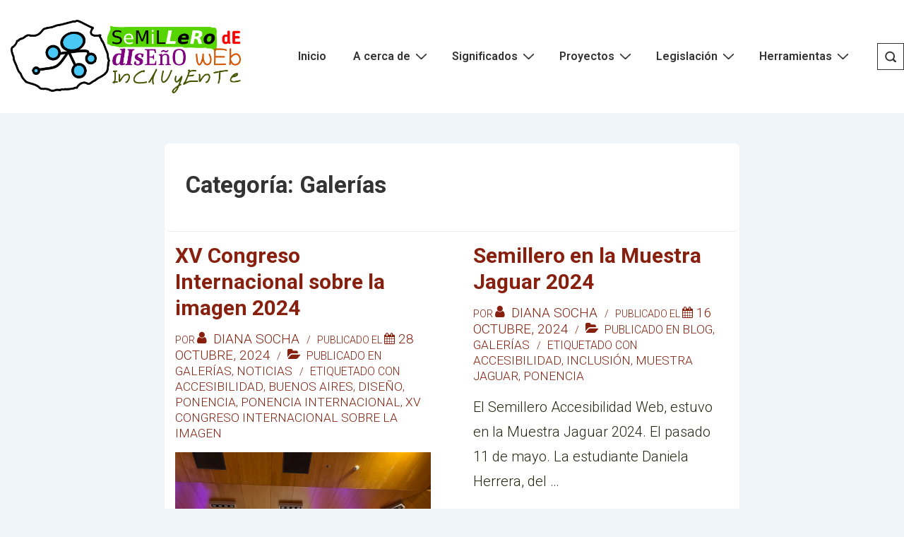

--- FILE ---
content_type: image/svg+xml
request_url: https://accesibilidadweb.uniminuto.edu/wp-content/uploads/2022/07/borde_inferior.svg
body_size: 4435
content:
<?xml version="1.0" encoding="UTF-8" standalone="no"?>
<!-- Created with Inkscape (http://www.inkscape.org/) -->

<svg
   width="402.60449mm"
   height="57.961987mm"
   viewBox="0 0 402.60449 57.961987"
   version="1.1"
   id="svg4371"
   inkscape:version="1.1.2 (b8e25be833, 2022-02-05)"
   sodipodi:docname="borde_inferior.svg"
   xmlns:inkscape="http://www.inkscape.org/namespaces/inkscape"
   xmlns:sodipodi="http://sodipodi.sourceforge.net/DTD/sodipodi-0.dtd"
   xmlns="http://www.w3.org/2000/svg"
   xmlns:svg="http://www.w3.org/2000/svg">
  <sodipodi:namedview
     id="namedview4373"
     pagecolor="#ffffff"
     bordercolor="#999999"
     borderopacity="1"
     inkscape:pageshadow="0"
     inkscape:pageopacity="0"
     inkscape:pagecheckerboard="0"
     inkscape:document-units="mm"
     showgrid="false"
     fit-margin-top="0"
     fit-margin-left="0"
     fit-margin-right="0"
     fit-margin-bottom="0"
     inkscape:zoom="0.64052329"
     inkscape:cx="734.55565"
     inkscape:cy="250.57637"
     inkscape:window-width="1920"
     inkscape:window-height="991"
     inkscape:window-x="-9"
     inkscape:window-y="-9"
     inkscape:window-maximized="1"
     inkscape:current-layer="layer1" />
  <defs
     id="defs4368" />
  <g
     inkscape:label="Capa 1"
     inkscape:groupmode="layer"
     id="layer1"
     transform="translate(246.3273,-82.13584)">
    <path
       id="path313088"
       style="color:#000000;font-style:normal;font-variant:normal;font-weight:normal;font-stretch:normal;font-size:medium;line-height:normal;font-family:sans-serif;font-variant-ligatures:normal;font-variant-position:normal;font-variant-caps:normal;font-variant-numeric:normal;font-variant-alternates:normal;font-variant-east-asian:normal;font-feature-settings:normal;font-variation-settings:normal;text-indent:0;text-align:start;text-decoration:none;text-decoration-line:none;text-decoration-style:solid;text-decoration-color:#000000;letter-spacing:normal;word-spacing:normal;text-transform:none;writing-mode:lr-tb;direction:ltr;text-orientation:mixed;dominant-baseline:auto;baseline-shift:baseline;text-anchor:start;white-space:normal;shape-padding:0;shape-margin:0;inline-size:0;clip-rule:nonzero;display:inline;overflow:visible;visibility:visible;isolation:auto;mix-blend-mode:normal;color-interpolation:sRGB;color-interpolation-filters:linearRGB;solid-color:#000000;solid-opacity:1;vector-effect:none;fill:#49c8f5;fill-opacity:1;fill-rule:nonzero;stroke:none;stroke-width:4.02803;stroke-linecap:butt;stroke-linejoin:miter;stroke-miterlimit:4;stroke-dasharray:none;stroke-dashoffset:0;stroke-opacity:1;color-rendering:auto;image-rendering:auto;shape-rendering:auto;text-rendering:auto;enable-background:accumulate;stop-color:#000000"
       d="m -246.3273,82.13584 c 28.2763,2.37528 18.6876,11.9255 26.8009,14.7255 15.4142,5.35734 28.8703,12.07399 36.3864,20.93611 4.6399,5.4707 11.0631,7.75008 16.8697,8.76875 5.8065,1.01878 11.4262,1.03529 16.1691,1.45293 2.8577,0.25195 4.9258,-0.37879 6.2545,-0.70045 1.3287,-0.32168 1.9202,-0.34738 1.7386,-0.36293 4.4561,0.39246 9.5881,1.72759 15.5981,2.25701 2.7952,0.24612 7.477,2.20538 12.847,4.66989 5.37,2.46453 11.5146,5.38713 18.6864,6.01875 8.2456,0.72613 14.5699,-0.67886 19.6205,-2.28302 4.8919,-1.55366 8.4999,-3.04691 13.0424,-3.70868 0.1872,-0.0117 0.4757,-0.0325 0.7388,-0.0277 0.6098,0.0141 1.486,0.0342 2.5173,0.0785 2.063,0.0842 4.7447,0.21526 7.4488,0.36334 5.4084,0.29593 11.5731,0.71541 11.6788,0.72625 4.5619,0.46289 7.0059,-1.52739 8.539,-2.43868 1.5328,-0.91131 2.4294,-0.95766 1.064,-0.88212 6.3109,-0.34937 6.9011,-0.79212 12.0163,0.46698 5.172,1.27309 7.7373,-0.73281 9.8623,-1.63439 1.8413,-0.78134 3.5737,-1.00875 2.8977,-1.10458 2.4687,0.15131 5.3292,0.63032 8.6254,1.00074 l 0.6228,0.0787 0.6489,-0.0516 c 15.5177,-1.08594 31.403,-2.42317 47.157,-5.86311 6.8655,-1.49909 9.9336,-4.49784 12.3798,-4.92917 1.407,-0.2481 4.8541,0.66937 10.2257,0.15566 l 5.3462,-0.51879 0.9083,-5.3183 c -0.1171,0.6853 0.2266,-0.64574 1.142,-2.17939 0.9154,-1.53353 2.316,-3.5353 4.1007,-5.68144 3.5693,-4.29255 8.6752,-9.18925 14.5339,-13.07549 11.717,-7.77236 25.0928,-11.76489 39.7343,-2.10156 5.9358,-9.24419 6.6679,-0.74798 16.4029,-8.83763 z"
       sodipodi:nodetypes="ccsscscsssscccccscssccccsscccscsccc"
       inkscape:export-filename="C:\Users\corte\Desktop\fondo_top.png"
       inkscape:export-xdpi="24.394382"
       inkscape:export-ydpi="24.394382" />
  </g>
</svg>
